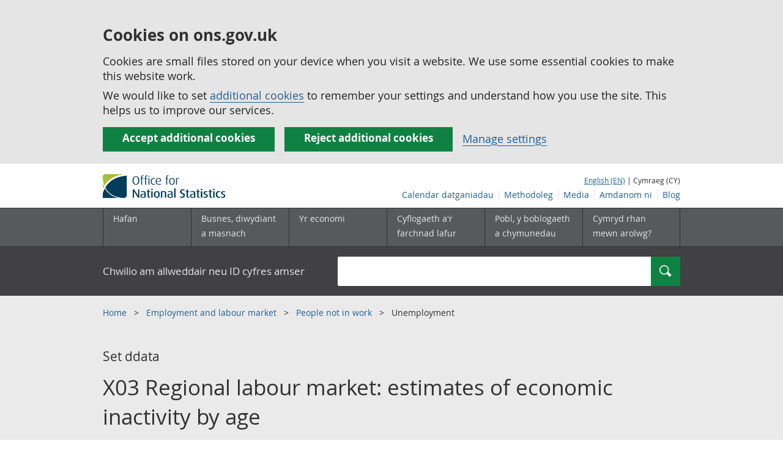

--- FILE ---
content_type: text/html; charset=UTF-8
request_url: https://cy.ons.gov.uk/employmentandlabourmarket/peoplenotinwork/unemployment/datasets/regionalinactivitybyagex03
body_size: 7744
content:
<!DOCTYPE html>
<html lang="cy" xml:lang="cy">
  <head>
    <title>
      
        X03 Regional labour market: estimates of economic inactivity by age
      - Swyddfa Ystadegau Gwladol
    </title>

    
      <meta name="description" content="Inactivity by age and sex for UK regions and countries, rolling three-monthly figures published monthly, not seasonally adjusted. Labour Force Survey.">
    

    <meta charset="utf-8">
    <meta content="width=device-width,initial-scale=1.0,user-scalable=1" name="viewport">
    <meta name="format-detection" content="telephone=no">
    <meta name="theme-color" content="#58595B">
    <meta name="apple-mobile-web-app-status-bar-style" content="#58595B">
    
    

    
      
        <link rel="stylesheet" href="https://cdn.ons.gov.uk/sixteens/418c927/css/main.css">
      
    

    
<script type="application/ld+json">
    {
        "@context": "https://schema.org",
        
        
"name": "X03 Regional labour market: estimates of economic inactivity by age",
"publisher": {
    "@type": "Organization",
    "name": "Office for National Statistics",
    "logo": "https://cdn.ons.gov.uk/assets/images/ons-logo/v2/ons-logo.png"
},

"license": "https://www.nationalarchives.gov.uk/doc/open-government-licence/version/3/",
"@type": "Dataset",


    




    
        
        
        "distribution": [
         {
            "@type": "DataDownload",
            "encodingFormat": "xlsx",
            "contentUrl": "https://cy.ons.gov.uk/file?uri=/employmentandlabourmarket/peoplenotinwork/unemployment/datasets/regionalinactivitybyagex03/current/regionalinactivitybyage.xlsx"
            }
        
    ],
    
    "url": "https://cy.ons.gov.uk/employmentandlabourmarket/peoplenotinwork/unemployment/datasets/regionalinactivitybyagex03",
    "datePublished": "2025-12-16T00:00:00.000Z",
    "description": "Inactivity by age and sex for UK regions and countries, rolling three-monthly figures published monthly, not seasonally adjusted. Labour Force Survey."

    }
</script>

    

    <script>

    
    function extractValue(key, extractionString) {
        const extractionRegex = new RegExp(`'${key}':(.*?)[,}]`)
        const match = extractionString.match(extractionRegex)
        if (match) {
            return match[1]
        }
        
        return null
    }

    
    
    function getUsageCookieValue() {
        
        var policyCookie = document.cookie.match('(?:^|; )ons_cookie_policy=({.*?})');
        if (policyCookie) {
            console.debug('ons_cookie_policy found');

            var usageValue = extractValue("usage", policyCookie[1]);
            console.debug('usage is', usageValue);

            
            
            return (usageValue == "true") ? false : true
        }
        console.debug('no cookie found - opting out');
        return true
    }

    
    function htmlUnescape(str) {
        return str.replace(/&#x3D;/g, "=");
    }

    dataLayer = [{
        "analyticsOptOut": getUsageCookieValue(),
        "gtm.whitelist": ["google", "hjtc", "lcl"],
        "gtm.blacklist": ["customScripts", "sp", "adm", "awct", "k", "d", "j"],
    
        "contentTitle": htmlUnescape("X03 Regional labour market: estimates of economic inactivity by age"),
    
    
    
    
    
        "contentType": "legacy_dataset_landing_page",
    
    
    }];

</script>

    
    

    
    
    <script>
      (function (w, d, s, l, i) {
        w[l] = w[l] || [];
        w[l].push({'gtm.start': new Date().getTime(), event: 'gtm.js'});
        var f = d.getElementsByTagName(s)[0],
          j = d.createElement(s),
          dl = l != 'dataLayer'
            ? '&l=' + l
            : '';
        j.async = true;
        j.src = 'https://www.googletagmanager.com/gtm.js?id=' + i + dl;
        f.parentNode.insertBefore(j, f);
      })(window, document, 'script', 'dataLayer', 'GTM-MBCBVQS');
    </script>
    
  </head>

  <body class="page-type--legacy_dataset_landing_page">
    <script>
      document.body.className = (
        (document.body.className)
        ? document.body.className + ' js js-enabled'
        : 'js js-enabled');
    </script>

    
    <noscript>
      <iframe
        src="https://www.googletagmanager.com/ns.html?id=GTM-MBCBVQS"
        height="0"
        width="0"
        style="display:none;visibility:hidden"></iframe>
    </noscript>
    

    

    
        
          <section>
    <form action="/cookies/accept-all" method="GET" id="global-cookie-message" class="cookies-banner cookies-banner--hidden js-cookies-banner-form clearfix"
                aria-label="cookie banner">
        <div class="cookies-banner__wrapper wrapper js-cookies-banner-inform" role="region" aria-label="Cookies banner">
            <div>
                <div class="cookies-banner__message adjust-font-size--18">
                    <h2 class="cookies-banner__heading font-size--h3">Cookies on ons.gov.uk</h2>
                    <p class="cookies-banner__body">Cookies are small files stored on your device when you visit a website. We use some essential cookies to make this website work.</p>
                    <p class="cookies-banner__body">We would like to set <a href="/cookies">additional cookies</a> to remember your settings and understand how you use the site. This helps us to improve our services.</p>
                </div>
                <div class="cookies-banner__buttons">
                    <div class="nojs--hide cookies-banner__button cookies-banner__button--accept">
                        <button class="btn btn--full-width btn--primary btn--focus margin-right--2 font-weight-700 font-size--17 text-wrap js-accept-cookies" data-gtm-accept-cookies="true" type="submit" data-action="accept" tabindex="0">Accept additional cookies</button>
                    </div>
                    <div class="nojs--hide cookies-banner__button cookies-banner__button--reject">
                        <button class="btn btn--full-width btn--primary btn--focus margin-right--2 font-weight-700 font-size--17 text-wrap js-reject-cookies" data-gtm-accept-cookies="false" type="submit" data-action="reject" tabindex="0">Reject additional cookies</button>
                    </div>
                    <div class="cookies-banner__button">
                        <a href="/cookies">Manage settings</a>
                    </div>
                </div>
            </div>
        </div>
        <div class="hidden js-cookies-banner-confirmation" tabindex="-1">
            <div class="cookies-banner__wrapper wrapper">
                <div class="col">
                    <div class="cookies-banner__message adjust-font-size--18">
                        <p class="cookies-banner__confirmation-message">
                            <span class="hidden ons-js-accepted-text">You have accepted all additional cookies.</span>
                            <span class="hidden ons-js-rejected-text">You have rejected all additional cookies.</span>
                            <span>You can <a href="/cookies">change your cookie preferences</a> at any time.</span>
                            <button type="button" class="cookies-banner__button--hide js-hide-cookies-banner">Hide</button>
                        </p>
                    </div>
                </div>
            </div>
        </div>
    </form>
</section>

        
        
          
  <header>
    <a class="skiplink" href="#main" tabindex="0">Skip to main content</a>
    
    
    
    <div id="pagePath" class="hide">/employmentandlabourmarket/peoplenotinwork/unemployment/datasets/regionalinactivitybyagex03</div>
    <div class="wrapper">
        <div class="header col-wrap">
            <div class="col col--lg-one-third col--md-one-third">
                <a id="logo-link" href="/">
                    <img class="logo" src="https://cdn.ons.gov.uk/assets/images/ons-logo/v2/ons-logo.svg" alt="Logo Swyddfa Ystadegau Gwladol - Hafan">
                </a>
            </div>
            <div class="col col--lg-two-thirds col--md-two-thirds hide--sm print--hide language--js__container">
                <div class="language">
                    
                        <a class="language__link icon--hide" lang="en-GB" href="https://www.ons.gov.uk/employmentandlabourmarket/peoplenotinwork/unemployment/datasets/regionalinactivitybyagex03">English (EN)</a>
                        | Cymraeg (CY)
                    
                </div>
            </div>
            <div class="secondary-nav col col--lg-two-thirds col--md-two-thirds print--hide">
                <ul id="nav-secondary" class="secondary-nav__list js-nav-clone__list">
                    <li class="secondary-nav__item">
                        <a class="secondary-nav__link  js-nav-clone__link" href="/releasecalendar">Calendar datganiadau</a>
                    </li>
                    <li class="secondary-nav__item">
                        <a class="secondary-nav__link  js-nav-clone__link" href="/methodology">Methodoleg</a>
                    </li>
                    <li class="secondary-nav__item">
                        <a class="secondary-nav__link  js-nav-clone__link" href="/news">Media</a>
                    </li>
                    <li class="secondary-nav__item">
                        <a class="secondary-nav__link  js-nav-clone__link" href="/aboutus">Amdanom ni</a>
                    </li>
                    <li class="secondary-nav__item">
                        <a
                            class="secondary-nav__link icon--hide js-nav-clone__link"
                            target="_blank"
                            rel="noopener noreferrer"
                            href="https://blog.ons.gov.uk/">Blog</a>
                    </li>
                </ul>
            </div>
        </div>
    </div>
    <div class="primary-nav print--hide">
        
            <nav aria-label="Site navigation">
                <ul class="nav--controls">
                    <li class="nav--controls__item">
                        <a
                            href="#nav-primary"
                            id="menu-toggle"
                            aria-controls="nav-primary"
                            aria-expanded="false"
                            class="nav--controls__menu ">
                            <span class="nav--controls__text">Dewislen</span>
                        </a>
                    </li>
                    
                        <li class="nav--controls__item ">
                            <a href="#nav-search" id="search-toggle" aria-controls="nav-search" aria-expanded="false" class="nav--controls__search">
                                <span class="nav--controls__text">Chwilio</span>
                            </a>
                        </li>
                    
                </ul>
                <ul class="wrapper nav-main--hidden primary-nav__list" id="nav-primary" aria-expanded="false">
                    <li class="primary-nav__item  js-nav hide--sm old-ie--display-block">
                        <a class="primary-nav__link col col--md-7 col--lg-9" href="/">Hafan</a>
                    </li>
                    <li class="primary-nav__item js-nav js-expandable ">
                        <a class="primary-nav__link col col--md-8 col--lg-10" href="/businessindustryandtrade" aria-expanded="false" aria-label="Busnes, diwydiant a masnach is-dewislen">
                            <span aria-hidden="true" class="expansion-indicator"></span>
                            <span class="submenu-title">
                                Busnes, diwydiant a masnach
                            </span>
                        </a>
                        <ul
                            class="primary-nav__child-list col col--md-16 col--lg-20 js-expandable__content js-nav-hidden jsEnhance"
                            aria-expanded="false"
                            aria-label="submenu">
                            <li class="primary-nav__child-item  js-expandable__child">
                                <a class="primary-nav__child-link" tabindex="-1" href="/businessindustryandtrade/business">Busnes</a>
                            </li>
                            <li class="primary-nav__child-item  js-expandable__child">
                                <a class="primary-nav__child-link" tabindex="-1" href="/businessindustryandtrade/changestobusiness">Newidiadau i fusnesau</a>
                            </li>
                            <li class="primary-nav__child-item  js-expandable__child">
                                <a class="primary-nav__child-link" tabindex="-1" href="/businessindustryandtrade/constructionindustry">Diwydiant adeiladu</a>
                            </li>
                            <li class="primary-nav__child-item  js-expandable__child">
                                <a class="primary-nav__child-link" tabindex="-1" href="/businessindustryandtrade/itandinternetindustry">Y diwydiant TG a&#39;r rhyngrwyd</a>
                            </li>
                            <li class="primary-nav__child-item  js-expandable__child">
                                <a class="primary-nav__child-link" tabindex="-1" href="/businessindustryandtrade/internationaltrade">Masnach ryngwladol</a>
                            </li>
                            <li class="primary-nav__child-item  js-expandable__child">
                                <a class="primary-nav__child-link" tabindex="-1" href="/businessindustryandtrade/manufacturingandproductionindustry">Y diwydiant gweithgynhyrchu a chynhyrchu</a>
                            </li>
                            <li class="primary-nav__child-item  js-expandable__child">
                                <a class="primary-nav__child-link" tabindex="-1" href="/businessindustryandtrade/retailindustry">Y diwydiant manwethu</a>
                            </li>
                            <li class="primary-nav__child-item  js-expandable__child">
                                <a class="primary-nav__child-link" tabindex="-1" href="/businessindustryandtrade/tourismindustry">Y diwydiant twristiaeth</a>
                            </li>
                        </ul>
                    </li>
                    <li class="primary-nav__item js-nav js-expandable ">
                        <a class="primary-nav__link col col--md-8 col--lg-10" href="/economy" aria-expanded="false" aria-label="Yr economi is-dewislen toggle">
                            <span aria-hidden="true" class="expansion-indicator"></span>
                            <span class="submenu-title">
                                Yr economi
                            </span>
                        </a>
                        <ul
                            class="primary-nav__child-list col col--md-16 col--lg-20 js-expandable__content js-nav-hidden jsEnhance"
                            aria-expanded="false"
                            aria-label="submenu">
                            <li class="primary-nav__child-item  js-expandable__child">
                                <a class="primary-nav__child-link" tabindex="-1" href="/economy/economicoutputandproductivity">Allgynnyrch economaidd a chynhyrchiant</a>
                            </li>
                            <li class="primary-nav__child-item  js-expandable__child">
                                <a class="primary-nav__child-link" tabindex="-1" href="/economy/environmentalaccounts">Cyfrifon amgylcheddol</a>
                            </li>
                            <li class="primary-nav__child-item  js-expandable__child">
                                <a class="primary-nav__child-link" tabindex="-1" href="/economy/governmentpublicsectorandtaxes">Llwodraeth, y sector cyhoeddus a threthi</a>
                            </li>
                            <li class="primary-nav__child-item  js-expandable__child">
                                <a class="primary-nav__child-link" tabindex="-1" href="/economy/grossdomesticproductgdp">Cynnyrch Domestig Gros (CDG)</a>
                            </li>
                            <li class="primary-nav__child-item  js-expandable__child">
                                <a class="primary-nav__child-link" tabindex="-1" href="/economy/grossvalueaddedgva">Gwerth Ychwanegol Gros</a>
                            </li>
                            <li class="primary-nav__child-item  js-expandable__child">
                                <a class="primary-nav__child-link" tabindex="-1" href="/economy/inflationandpriceindices">Mynegeion chwyddiant a phrisiau</a>
                            </li>
                            <li class="primary-nav__child-item  js-expandable__child">
                                <a class="primary-nav__child-link" tabindex="-1" href="/economy/investmentspensionsandtrusts">Buddsoddiadau, pensiynau ac ymddiriedolaethau</a>
                            </li>
                            <li class="primary-nav__child-item  js-expandable__child">
                                <a class="primary-nav__child-link" tabindex="-1" href="/economy/nationalaccounts">Cyfrifon gwladol</a>
                            </li>
                            <li class="primary-nav__child-item  js-expandable__child">
                                <a class="primary-nav__child-link" tabindex="-1" href="/economy/regionalaccounts">Cyfrifon rhanbarthol</a>
                            </li>
                        </ul>
                    </li>
                    <li class="primary-nav__item js-nav js-expandable ">
                        <a class="primary-nav__link col col--md-8 col--lg-10" href="/employmentandlabourmarket" aria-expanded="false" aria-label="Cyflogaeth a&#39;r farchnad lafur is-dewislen toggle">
                            <span aria-hidden="true" class="expansion-indicator"></span>
                            <span class="submenu-title">
                                Cyflogaeth a&#39;r farchnad lafur
                            </span>
                        </a>
                        <ul
                            class="primary-nav__child-list col col--md-16 col--lg-20 js-expandable__content js-nav-hidden jsEnhance"
                            aria-expanded="false"
                            aria-label="submenu">
                            <li class="primary-nav__child-item  js-expandable__child">
                                <a class="primary-nav__child-link" tabindex="-1" href="/employmentandlabourmarket/peopleinwork">Pobl mewn gwaith</a>
                            </li>
                            <li class="primary-nav__child-item  js-expandable__child">
                                <a class="primary-nav__child-link" tabindex="-1" href="/employmentandlabourmarket/peoplenotinwork">Pobl nad ydynt mewn gwaith</a>
                            </li>
                        </ul>
                    </li>
                    <li class="primary-nav__item js-nav js-expandable ">
                        <a class="primary-nav__link col col--md-8 col--lg-10" href="/peoplepopulationandcommunity" aria-expanded="false" aria-label="Pobl, y boblogaeth a chymunedau is-dewislen toggle">
                            <span aria-hidden="true" class="expansion-indicator"></span>
                            <span class="submenu-title">
                                Pobl, y boblogaeth a chymunedau
                            </span>
                        </a>
                        <ul
                            class="primary-nav__child-list col col--md-16 col--lg-20 js-expandable__content js-nav-hidden jsEnhance"
                            aria-expanded="false"
                            aria-label="submenu">
                            <li class="primary-nav__child-item  js-expandable__child">
                                <a class="primary-nav__child-link" tabindex="-1" href="/peoplepopulationandcommunity/birthsdeathsandmarriages">Genedigaethau, marwolaethau a phriodasau</a>
                            </li>
                            <li class="primary-nav__child-item  js-expandable__child">
                                <a class="primary-nav__child-link" tabindex="-1" href="/peoplepopulationandcommunity/crimeandjustice">Troseddu a chyfiawnder</a>
                            </li>
                            <li class="primary-nav__child-item  js-expandable__child">
                                <a class="primary-nav__child-link" tabindex="-1" href="/peoplepopulationandcommunity/culturalidentity">Hunaniaeth ddiwylliannol</a>
                            </li>
                            <li class="primary-nav__child-item  js-expandable__child">
                                <a class="primary-nav__child-link" tabindex="-1" href="/peoplepopulationandcommunity/educationandchildcare">Addysg a gofal plant</a>
                            </li>
                            <li class="primary-nav__child-item  js-expandable__child">
                                <a class="primary-nav__child-link" tabindex="-1" href="/peoplepopulationandcommunity/elections">Etholiadau</a>
                            </li>
                            <li class="primary-nav__child-item  js-expandable__child">
                                <a class="primary-nav__child-link" tabindex="-1" href="/peoplepopulationandcommunity/healthandsocialcare">Iechyd a gofal cymdeithasol</a>
                            </li>
                            <li class="primary-nav__child-item  js-expandable__child">
                                <a class="primary-nav__child-link" tabindex="-1" href="/peoplepopulationandcommunity/householdcharacteristics">Nodweddion aelwydydd</a>
                            </li>
                            <li class="primary-nav__child-item  js-expandable__child">
                                <a class="primary-nav__child-link" tabindex="-1" href="/peoplepopulationandcommunity/housing">Tai</a>
                            </li>
                            <li class="primary-nav__child-item  js-expandable__child">
                                <a class="primary-nav__child-link" tabindex="-1" href="/peoplepopulationandcommunity/leisureandtourism">Hamdden a thwristiaeth</a>
                            </li>
                            <li class="primary-nav__child-item  js-expandable__child">
                                <a class="primary-nav__child-link" tabindex="-1" href="/peoplepopulationandcommunity/personalandhouseholdfinances">Cyllid personol a chyllid aelwydydd</a>
                            </li>
                            <li class="primary-nav__child-item  js-expandable__child">
                                <a class="primary-nav__child-link" tabindex="-1" href="/peoplepopulationandcommunity/populationandmigration">Poblogaeth ac ymfudo</a>
                            </li>
                            <li class="primary-nav__child-item  js-expandable__child">
                                <a class="primary-nav__child-link" tabindex="-1" href="/peoplepopulationandcommunity/wellbeing">Lles</a>
                            </li>
                        </ul>
                    </li>
                    <li class="primary-nav__item js-nav">
                        <a class="primary-nav__link  col col--md-8 col--lg-10" href="/surveys">
                            Cymryd rhan mewn arolwg?
                        </a>
                    </li>
                    <li class="hide--md primary-nav__language">
                        
                            <a class="language__link icon--hide" href="https://www.ons.gov.uk/employmentandlabourmarket/peoplenotinwork/unemployment/datasets/regionalinactivitybyagex03">English (EN)</a>
                            | Cymraeg (CY)
                        
                    </li>
                </ul>
            </nav>
        
    </div>
    
        <div class="search nav-search--hidden print--hide" id="searchBar">
            <div class="wrapper" role="search">
                <form class="col-wrap search__form" action="/search">
                    <label class="search__label col col--md-23 col--lg-24" for="nav-search">Chwilio am allweddair neu ID cyfres amser</label>
                    <input
                        type="search"
                        autocomplete="off"
                        class="search__input col col--md-21 col--lg-32"
                        id="nav-search"
                        name="q"
                        value="">
                    <button type="submit" class="search__button col--md-3 col--lg-3" id="nav-search-submit">
                        <span class="visuallyhidden">Chwilio</span>
                        
                            <span class="icon icon-search--light"> </span>
                        
                    </button>
                </form>
            </div>
        </div>
    
  </header>


          




<div
  
  class="background--gallery"
  
>
  <div class="wrapper">
    <nav aria-label="breadcrumb" role="navigation">
      <div class="breadcrumb-neutral print--hide">
        <ol class="breadcrumb__list">
          
          
          
          <li class="breadcrumb__item line-height--12">
            
            <a class="breadcrumb__link" href="/">
              Home
            </a>
            
          </li>
          
          
          
          <li class="breadcrumb__item line-height--12">
            
            <a class="breadcrumb__link" href="/employmentandlabourmarket">
              Employment and labour market
            </a>
            
          </li>
          
          
          
          <li class="breadcrumb__item line-height--12">
            
            <a class="breadcrumb__link" href="/employmentandlabourmarket/peoplenotinwork">
              People not in work
            </a>
            
          </li>
          
          
          
          <li class="breadcrumb__item line-height--12">
            Unemployment
          </li>
          
          
        </ol>
      </div>
    </nav>
  </div>
</div>




        
        <main id="main" role="main" tabindex="-1">
          
<div class="page-intro background--gallery">
    <div class="wrapper">
        <div class="col-wrap">
            <div class="col">
                <h1 class="page-intro__title margin-bottom--4">
                    <span class="page-intro__type">Set ddata</span>
                    X03 Regional labour market: estimates of economic inactivity by age
                </h1>
            </div>
        </div>
    </div>
</div>


<div class="meta-wrap">
    <div class="wrapper">
        
        <ul class="col-wrap meta__list">
            <li class="col col--md-12 col--lg-15 meta__item">
                
                <div class="meta__term">Cyswllt:</div>
                <div>
                    
                        <a href="mailto:labour.supply@ons.gov.uk%0a">Labour Supply branch </a>
                    
                </div>
            </li>
            <li class="col col--md-12 col--lg-15 meta__item">
                <div class="meta__term">Dyddiad y datganiad:</div>
                <div>16 December 2025</div>
            </li>
            <li class="col col--md-12 col--lg-15 meta__item">
                <div class="meta__term">Cyhoeddiad nesaf:</div>
                <div>
                    
                        20 January 2026
                    
                </div>
            </li>
            
        </ul>
    </div>
</div>

<div class="wrapper">
        <div class="col-wrap margin-bottom--4">
            <div class="col col--lg-two-thirds col--md-two-thirds">
                
                    <section>
                        <h2>About this Dataset</h2>
                        Inactivity by age and sex for UK regions and countries, rolling three-monthly figures published monthly, not seasonally adjusted. Labour Force Survey.
                    </section>
                
                <section>
                    
                    <h2 class="margin-bottom--2">Edition in the dataset</h2>
                    
                    
                        
                            
                            <div class="show-hide show-hide--light js-show-hide border-top--abbey-sm border-top--abbey-md border-top--abbey-lg border-bottom--abbey-sm border-bottom--abbey-md border-bottom--abbey-lg">
                                <div class="js-show-hide__title is-shown">
                                    <h3 class="margin-top--0 margin-bottom--0">Current edition of this dataset </h3>
                                </div>
                                <div class="js-show-hide__content">
                                    <div class="margin-bottom--2">
                                        
                                            <div class="inline-block--md margin-bottom-sm--1">
                                                <a href="/file?uri=/employmentandlabourmarket/peoplenotinwork/unemployment/datasets/regionalinactivitybyagex03/current/regionalinactivitybyage.xlsx" class="btn btn--primary btn--thick" aria-label="Download X03 Regional labour market: estimates of economic inactivity by age: Current in xlsx format">
                                                    
                                                        <span>xlsx (2.5 MB)</span>
                                                    
                                                </a>
                                            </div>
                                        
                                    </div>
                                    
                                        <p class="margin-top--0">
                                            <span class="icon icon-info--inline"></span>
                                            <a href="/employmentandlabourmarket/peoplenotinwork/unemployment/datasets/regionalinactivitybyagex03/current" class="underline-link margin-left--3">Previous versions </a> of this data are available.
                                        </p>
                                    
                                    
                                </div>
                            </div>
                        
                        
                    
                </section>

                

            </div>
            <div class="col col--lg-one-third col--md-one-third margin-top margin-bottom">

                <div class="print--hide margin-bottom--2">
                    <a href="../datalist?filter=datasets" class="btn btn--primary btn--full-width">View all data related to <span class="lowercase">Unemployment</span></a>
                </div>

                <div class="tiles__item tiles__item--nav-type margin-left--0 margin-right--0">
                    <h3 class="tiles__title-h3 tiles__title-h3--nav">Manylion cyswllt ar gyfer y set ddata hon</h3>
                    <div class="tiles__content tiles__content--nav">
                        <address>
                            
                                Labour Supply branch 
                            
                            
                                <br>
                                <a href="mailto:labour.supply@ons.gov.uk%0a">labour.supply@ons.gov.uk
</a>
                            
                            
                                <br>
                                &#43;44 1633 455400

                            
                        </address>
                    </div>
                </div>

                
                    <div class="tiles__item tiles__item--nav-type margin-left--0 margin-right--0">
                        <h3 class="tiles__title-h3 tiles__title-h3--nav">Cyhoeddiadau sy&#39;n defnyddio&#39;r data hwn</h3>
                        <div class="tiles__content tiles__content--nav">
                            <ul class="list--neutral">
                                
                                    <li><a href="/employmentandlabourmarket/peopleinwork/employmentandemployeetypes/bulletins/regionallabourmarket/latest">Labour market in the regions of the UK</a></li>
                                
                            </ul>
                        </div>
                    </div>
                

                

                
            </div>
        </div>
    </div>

        </main>
        
        
          
<footer class="print--hide padding-top--13">
  <section>
    
    
    <div class="wrapper">
  <div
    class="improve-this-page"
    data-module="improve-this-page"
  >
    
    <div
      class="improve-this-page__prompt clearfix link-adjust"
      id="feedback-form-header"
      role="status"
      aria-live="assertive"
      tabindex="-1"
    >
      <div class="improve-this-page__prompt_left">
        <h2 class="improve-this-page__is-useful-question margin-right--1">A yw&#39;r dudalen hon yn ddefnyddiol?</h2>
        <a
          id="feedback-form-yes"
          class="improve-this-page__page-is-useful-button"
          href="/feedback/thanks"
          aria-label="Ydy, mae’r dudalen hon yn ddefnyddiol"
        >Ydy</a>
        <span>|</span>
        <a
          id="feedback-form-no"
          class="js-toggle"
          href="/feedback"
          aria-label="Nac ydy, nid yw’r dudalen hon yn ddefnyddiol"
        >Nac ydy</a>
      </div>
      <div class="improve-this-page__prompt_right">
        <a
          id="feedback-form-anything-wrong"
          class="js-toggle improve-this-page__anything-wrong"
          href="/feedback"
        >Adrodd problem gyda’r dudalen yma</a>
      </div>
    </div>
    <div
      id="feedback-form"
      class="improve-this-page__form js-hidden"
    >
      <div class="ons-col-8@m">
        <form
          id="feedback-form-container"
          name="feedback-form"
        >
          <input
            type="hidden"
            name="url"
            id="feedback-api-url"
            value="https://api.beta.ons.gov.uk/v1/feedback"
          >
          <input
            type="hidden"
            name="feedback-form-type"
            value="footer"
          >
          <input
            type="hidden"
            name="url"
            id="feedback-form-url"
            value=""
          >
          <input
            type="hidden"
            name="type"
            value="A specific page"
          >
          
          <div class="form-group">
    <label
        class="form-label-bold"
        id="description-field-label"
        for="description-field"
    >Sut y dylem wella&#39;r dudalen hon?</label>
    <textarea
        id="description-field"
        class="form-control"
        name="description"
        rows="5"
    ></textarea>
</div>
<div class="form-group">
    <p class="font-size--24 font-weight-700 margin-bottom--0">A hoffech gael ateb?</p>
    <p class="font-size--18 margin-top--0">Os hoffech i ni gysylltu â chi, ychwanegwch eich enw a&#39;ch cyfeiriad e-bost isod.</p>
    <label
        class="form-label-bold"
        for="name-field"
    >Enw (dewisol)</label>
    <input
        id="name-field"
        class="form-control"
        type="text"
        name="name"
    >
</div>
<div class="form-group">
    <label
        class="form-label-bold"
        id="email-field-label"
        for="email-field"
    >E-bost (dewisol)</label>
    <input
        id="email-field"
        class="form-control"
        type="text"
        name="email"
    >
</div>
<div>
    <input
        id="feedback-form-submit"
        class="btn btn--primary font-weight-700 margin-bottom--2"
        type="submit"
        value="Anfon adborth"
    >
</div>
<div>
    <a
        href="javascript:void(0)"
        id="feedback-form-close"
        class="improve-this-page__close js-toggle btn btn--secondary font-weight-700"
    >Nid wyf am roi adborth</a>
</div>

          
        </form>
      </div>
    </div>
  </div>
</div>

    
    <h2 class="visuallyhidden">Footer links</h2>
    <div class="footer">
      <div class="wrapper">
        <nav aria-label="Footer links">
          <div class="footer-nav col-wrap">
            <div class="col col--lg-one-third col--md-one-third">
              <h2 class="footer-nav__heading">
                Cymorth
              </h2>
              <ul class="footer-nav__list">
                <li class="footer-nav__item">
                  <a
                    href="/help/accessibility"
                    >Hygyrchedd</a
                  >
                </li>
                <li class="footer-nav__item">
                  <a href="/cookies">Cwcis</a>
                </li>
                <li class="footer-nav__item">
                  <a
                    href="/help/privacynotice"
                    >Preifatrwydd</a
                  >
                </li>
                <li class="footer-nav__item">
                  <a
                    href="/help/termsandconditions"
                    >Telerau ac amodau</a
                  >
                </li>
              </ul>
            </div>
            <div class="col col--lg-one-third col--md-one-third">
              <h2 class="footer-nav__heading">
                Ynglŷn ag SYG
              </h2>
              <ul class="footer-nav__list">
                <li class="footer-nav__item">
                  <a
                    href="/aboutus/whatwedo"
                    >Beth rydym yn ei wneud</a
                  >
                </li>
                <li class="footer-nav__item">
                  <a
                    href="https://careers.ons.gov.uk"
                    >Gyrfaoedd</a
                  >
                </li>
                <li class="footer-nav__item">
                  <a
                    href="/aboutus/contactus"
                    >Contact us</a
                  >
                </li>
                <li class="footer-nav__item">
                  <a href="/news">Newyddion</a>
                </li>
                <li class="footer-nav__item">
                  <a
                    href="/aboutus/transparencyandgovernance/freedomofinformationfoi"
                    >Rhyddid Gwybodaeth</a
                  >
                </li>
              </ul>
            </div>
            <div class="col col--lg-one-third col--md-one-third">
              <h2 class="footer-nav__heading">Cysylltu â ni</h2>
<ul class="footer-nav__list">
    <li class="footer-nav__item">
        <a href="https://twitter.com/ONS" class="icon--hide" target="_blank">X</a>
    </li>
    <li class="footer-nav__item">
        <a href="https://www.instagram.com/officefornationalstatistics/" class="icon--hide" target="_blank">Instagram</a>
    </li>
    <li class="footer-nav__item">
        <a href="https://www.facebook.com/ONS" class="icon--hide" target="_blank">Facebook</a>
    </li>
    <li class="footer-nav__item">
        <a href="https://www.linkedin.com/company/office-for-national-statistics" class="icon--hide" target="_blank">LinkedIn</a>
    </li>
    <li class="footer-nav__item">
        <a href="https://consultations.ons.gov.uk/" class="icon--hide" target="_blank">Ymgynghoriadau</a>
    </li>
    <li class="footer-nav__item">
        <a href="https://www.statsusernetwork.ons.gov.uk/" class="icon--hide" target="_blank">Fforymau trafod</a>
    </li>
    <li class="footer-nav__item">
        <a href="https://public.govdelivery.com/accounts/UKONS/subscribers/new" class="icon--hide" target="_blank">Rhybuddion ebost</a>
    </li>
</ul>

            </div>
          </div>
        </nav>
      </div>
      <div class="wrapper">
        
        <div class="footer-license">
          
          <img
            class="footer-license__img"
            alt="OGL"
            width="60"
            src="https://cdn.ons.gov.uk/assets/images/logo-ogl-footer.svg"
          />
          
          <p class="footer-license__text margin-left-sm--0">
            
            Mae'r holl gynnwys ar gael o dan delerau'r <a class="icon--hide" href="http://www.nationalarchives.gov.uk/doc/open-government-licence/version/3/" target="_blank">Open Government Licence v3.0</a> <span class="icon icon-external--light-small"></span>, ac eithrio lle y nodir fel arall
            
          </p>
        </div>
      </div>
    </div>
  </section>
</footer>


        
        
      <script defer src="https://ajax.googleapis.com/ajax/libs/jquery/3.7.1/jquery.min.js"></script>
      
        <script defer src="https://cdn.ons.gov.uk/sixteens/418c927/js/main.js"></script>
      
      <script defer src="/js/app.js"></script>
    

    
  <script>(function(){function c(){var b=a.contentDocument||a.contentWindow.document;if(b){var d=b.createElement('script');d.innerHTML="window.__CF$cv$params={r:'9bfce108c99aa594',t:'MTc2ODcyNjU4Ni4wMDAwMDA='};var a=document.createElement('script');a.nonce='';a.src='/cdn-cgi/challenge-platform/scripts/jsd/main.js';document.getElementsByTagName('head')[0].appendChild(a);";b.getElementsByTagName('head')[0].appendChild(d)}}if(document.body){var a=document.createElement('iframe');a.height=1;a.width=1;a.style.position='absolute';a.style.top=0;a.style.left=0;a.style.border='none';a.style.visibility='hidden';document.body.appendChild(a);if('loading'!==document.readyState)c();else if(window.addEventListener)document.addEventListener('DOMContentLoaded',c);else{var e=document.onreadystatechange||function(){};document.onreadystatechange=function(b){e(b);'loading'!==document.readyState&&(document.onreadystatechange=e,c())}}}})();</script></body>
</html>
